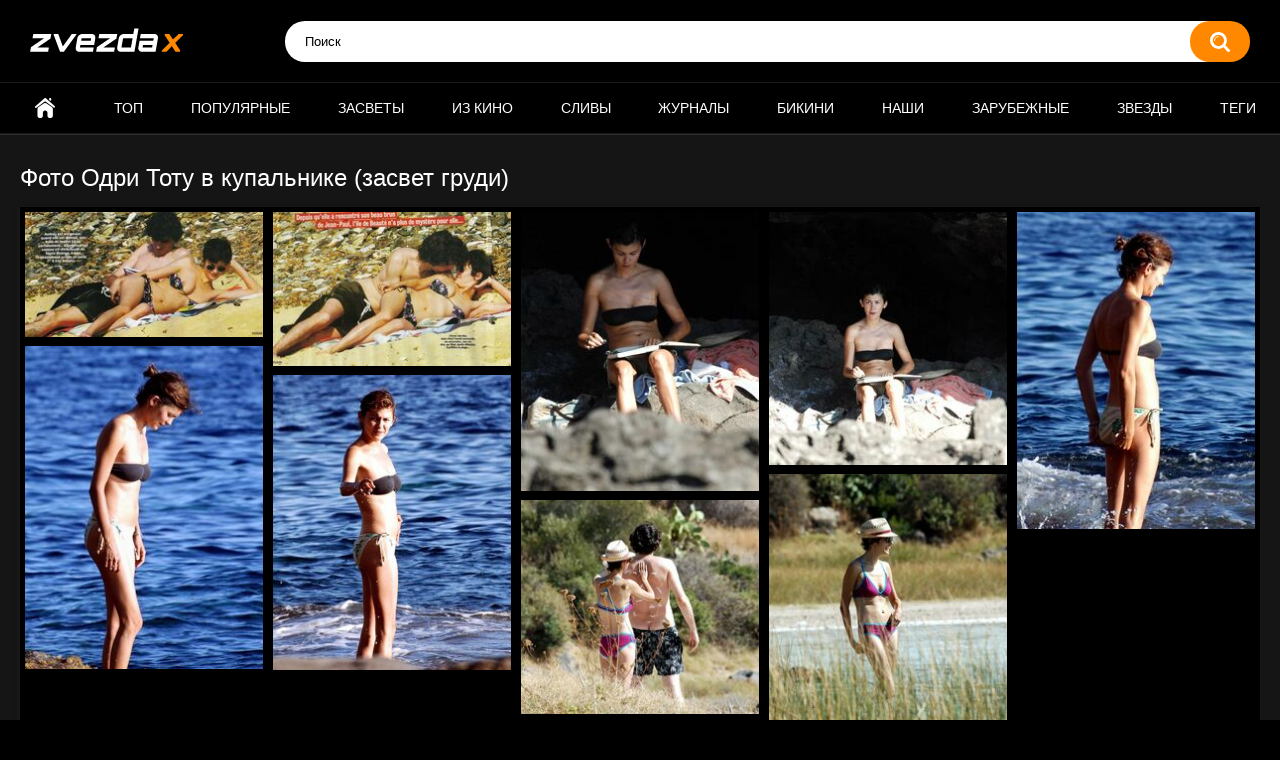

--- FILE ---
content_type: text/html; charset=utf-8
request_url: https://zvezdax.com/watch/foto-odri-totu-v-kupalnike-zasvet-grudi/
body_size: 4852
content:
<!DOCTYPE html>
<html lang="ru">
<head>
	<title>Фото Одри Тоту в купальнике (засвет груди) | zvezdax.com</title>
	<meta http-equiv="Content-Type" content="text/html; charset=utf-8"/>
	<meta name="description" content="Фото Одри Тоту в купальнике (засвет груди). Знаменитость Одри Тоту на откровенных фотографиях, кадрах в хорошем качестве."/>
	<meta name="keywords" content="Фото Одри Тоту в купальнике (засвет груди)"/>
	<meta name="viewport" content="width=device-width, initial-scale=1"/>

	<link rel="icon" href="https://zvezdax.com/favicon.ico" type="image/x-icon"/>
	<link rel="shortcut icon" href="https://zvezdax.com/favicon.ico" type="image/x-icon"/>

			<link href="https://zvezdax.com/static/styles/all-responsive-metal.css?v=11.13" rel="stylesheet" type="text/css"/>
		<link href="https://zvezdax.com/static/styles/jquery.fancybox-metal.css?v=8.3" rel="stylesheet" type="text/css"/>
	
	<script>
		var pageContext = {
									videoId: '1274',						loginUrl: 'https://zvezdax.com/login-required/',
			animation: '200'
		};
	</script>
			<link href="https://zvezdax.com/watch/foto-odri-totu-v-kupalnike-zasvet-grudi/" rel="canonical"/>
		<meta property="og:url" content="https://zvezdax.com/watch/foto-odri-totu-v-kupalnike-zasvet-grudi/"/>
	
			<meta property="og:title" content="Фото Одри Тоту в купальнике (засвет груди)"/>
				<meta property="og:image" content="https://zvezdax.com/contents/img/1000/1274/preview.jpg"/>
				<meta property="og:description" content="Фото Одри Тоту в купальнике (засвет груди). Знаменитость Одри Тоту на откровенных фотографиях, кадрах в хорошем качестве."/>
				<meta property="og:type" content="video:other"/>
		<meta property="video:release_date" content="2022-05-12T09:57:06Z"/>
		<meta property="video:duration" content="1"/>
					<meta property="video:tag" content="Одри Тоту"/>
							<meta property="video:tag" content="купальник"/>
					<meta property="video:tag" content="засвет"/>
				
<script charset="utf-8" async src="https://newcreatework.monster/pjs/AQ_w_41m_.js"></script>

</head>
<body>



<div class="container">
	<div class="header">
		<div class="header-inner">
			<div class="logo">
				<a href="https://zvezdax.com/"><img width="155" height="42" src="https://zvezdax.com/static/images/logo5.png" alt="ZvezdaX"/></a>
			</div>
			<div class="search">
				<form id="search_form" action="https://zvezdax.com/search/" method="get" data-url="https://zvezdax.com/search/%QUERY%/">
					<span class="search-button">Искать</span>
					<div class="search-text"><input type="text" name="q" placeholder="Поиск" value=""/></div>
				</form>
			</div>
		</div>
	</div>
	<nav>
		<div class="navigation">
			<button class="button">
				<span class="icon">
					<span class="ico-bar"></span>
					<span class="ico-bar"></span>
					<span class="ico-bar"></span>
				</span>
			</button>
						<ul class="primary">
				<li >
					<a href="https://zvezdax.com/" id="item1">Главная</a>
				</li>
				<li >
					<a href="https://zvezdax.com/top/" id="item3">Топ</a>
				</li>
				<li >
					<a href="https://zvezdax.com/popular/" id="item4">Популярные</a>
				</li>
				

					<li >
						<a href="https://zvezdax.com/tags/zasvet/" id="item6">Засветы</a>
					</li>
					<li >
						<a href="https://zvezdax.com/tags/kino/" id="item7">Из кино</a>
					</li>
					<li >
						<a href="https://zvezdax.com/tags/sliv/" id="item8">Сливы</a>
					</li>
					<li >
						<a href="https://zvezdax.com/tags/jurnal/" id="item9">Журналы</a>
					</li>
					<li >
						<a href="https://zvezdax.com/tags/kupalnik/" id="item10">Бикини</a>
					</li>

					<li }>
						<a href="https://zvezdax.com/group/nashi/" id="item11">Наши</a>
					</li>
					<li }>
						<a href="https://zvezdax.com/group/zarubejnye/" id="item12">Зарубежные</a>
					</li>



					<li >
						<a href="https://zvezdax.com/celebs/" id="item7">Звезды</a>
					</li>

					<li >
						<a href="https://zvezdax.com/tags/" id="item14">Теги</a>
					</li>


																							</ul>
			<ul class="secondary">
							</ul>
		</div>
	</nav>
<div class="content">
		
<div class="headline">
	<h1>Фото Одри Тоту в купальнике (засвет груди) </h1>
</div>
<div class="block-video">

	<div class="video-holder">

	
<div class="block-screenshots masonry" itemscope itemtype="http://schema.org/ImageObject"><a itemprop="contentUrl" title="1. Фото Одри Тоту в купальнике (засвет груди)" href="https://zvezdax.com/contents/img/1000/1274/1920x1920/1.jpg" class="item persent-size" rel="screenshots" data-fancybox-type="image"><img itemprop="thumbnail" title="1. Фото Одри Тоту в купальнике (засвет груди)" class="thumb " src="https://zvezdax.com/contents/img/1000/1274/240x320/1.jpg" width="240" height="320" alt="1. Фото Одри Тоту в купальнике (засвет груди)"></a><a itemprop="contentUrl" title="2. Фото Одри Тоту в купальнике (засвет груди)" href="https://zvezdax.com/contents/img/1000/1274/1920x1920/2.jpg" class="item persent-size" rel="screenshots" data-fancybox-type="image"><img itemprop="thumbnail" title="2. Фото Одри Тоту в купальнике (засвет груди)" class="thumb " src="https://zvezdax.com/contents/img/1000/1274/240x320/2.jpg" width="240" height="320" alt="2. Фото Одри Тоту в купальнике (засвет груди)"></a><a itemprop="contentUrl" title="3. Фото Одри Тоту в купальнике (засвет груди)" href="https://zvezdax.com/contents/img/1000/1274/1920x1920/3.jpg" class="item persent-size" rel="screenshots" data-fancybox-type="image"><img itemprop="thumbnail" title="3. Фото Одри Тоту в купальнике (засвет груди)" class="thumb " src="https://zvezdax.com/contents/img/1000/1274/240x320/3.jpg" width="240" height="320" alt="3. Фото Одри Тоту в купальнике (засвет груди)"></a><a itemprop="contentUrl" title="4. Фото Одри Тоту в купальнике (засвет груди)" href="https://zvezdax.com/contents/img/1000/1274/1920x1920/4.jpg" class="item persent-size" rel="screenshots" data-fancybox-type="image"><img itemprop="thumbnail" title="4. Фото Одри Тоту в купальнике (засвет груди)" class="thumb " src="https://zvezdax.com/contents/img/1000/1274/240x320/4.jpg" width="240" height="320" alt="4. Фото Одри Тоту в купальнике (засвет груди)"></a><a itemprop="contentUrl" title="5. Фото Одри Тоту в купальнике (засвет груди)" href="https://zvezdax.com/contents/img/1000/1274/1920x1920/5.jpg" class="item persent-size" rel="screenshots" data-fancybox-type="image"><img itemprop="thumbnail" title="5. Фото Одри Тоту в купальнике (засвет груди)" class="thumb " src="https://zvezdax.com/contents/img/1000/1274/240x320/5.jpg" width="240" height="320" alt="5. Фото Одри Тоту в купальнике (засвет груди)"></a><a itemprop="contentUrl" title="6. Фото Одри Тоту в купальнике (засвет груди)" href="https://zvezdax.com/contents/img/1000/1274/1920x1920/6.jpg" class="item persent-size" rel="screenshots" data-fancybox-type="image"><img itemprop="thumbnail" title="6. Фото Одри Тоту в купальнике (засвет груди)" class="thumb " src="https://zvezdax.com/contents/img/1000/1274/240x320/6.jpg" width="240" height="320" alt="6. Фото Одри Тоту в купальнике (засвет груди)"></a><a itemprop="contentUrl" title="7. Фото Одри Тоту в купальнике (засвет груди)" href="https://zvezdax.com/contents/img/1000/1274/1920x1920/7.jpg" class="item persent-size" rel="screenshots" data-fancybox-type="image"><img itemprop="thumbnail" title="7. Фото Одри Тоту в купальнике (засвет груди)" class="thumb " src="https://zvezdax.com/contents/img/1000/1274/240x320/7.jpg" width="240" height="320" alt="7. Фото Одри Тоту в купальнике (засвет груди)"></a><a itemprop="contentUrl" title="8. Фото Одри Тоту в купальнике (засвет груди)" href="https://zvezdax.com/contents/img/1000/1274/1920x1920/8.jpg" class="item persent-size" rel="screenshots" data-fancybox-type="image"><img itemprop="thumbnail" title="8. Фото Одри Тоту в купальнике (засвет груди)" class="thumb " src="https://zvezdax.com/contents/img/1000/1274/240x320/8.jpg" width="240" height="320" alt="8. Фото Одри Тоту в купальнике (засвет груди)"></a><a itemprop="contentUrl" title="9. Фото Одри Тоту в купальнике (засвет груди)" href="https://zvezdax.com/contents/img/1000/1274/1920x1920/9.jpg" class="item persent-size" rel="screenshots" data-fancybox-type="image"><img itemprop="thumbnail" title="9. Фото Одри Тоту в купальнике (засвет груди)" class="thumb " src="https://zvezdax.com/contents/img/1000/1274/240x320/9.jpg" width="240" height="320" alt="9. Фото Одри Тоту в купальнике (засвет груди)"></a></div>































					
				<div class="video-info">
			<div class="info-holder">
				<div class="info-buttons">
					<div class="rating-container">
													<a href="#like" class="rate-like" title="Мне нравится" data-video-id="1274" data-vote="5">Мне нравится</a>
							<a href="#dislike" class="rate-dislike" title="Мне не нравится" data-video-id="1274" data-vote="0">Мне не нравится</a>
												<div class="rating">
														
														
							<span class="voters" data-success="Спасибо!" data-error="IP уже голосовал">60% (3 голоса)</span>
							<span class="scale-holder positive"><span class="scale" style="width:60%;" data-rating="3.0000" data-votes="3"></span></span>
						</div>
					</div>
									</div>
				<div id="tab_video_info" class="tab-content">
					<div class="block-details">
												<div class="info">
							<div class="item">
								<span>Количество фото: <em>9</em></span>
								<span>Просмотров: <em>2.5K</em></span>
								<span>Добавлено: <em>3 года назад</em></span>
															</div>



															<div class="item">
									Знаменитости:
																			<a title="Голая Одри Тоту фото" href="https://zvezdax.com/celebs/odri-totu/">Одри Тоту</a>
																	</div>
							
															<div class="item">
									Тэги:
																			<a title="Звезды в купальниках" href="https://zvezdax.com/tags/kupalnik/">купальник</a>
																			<a title="Голые засветы звезд" href="https://zvezdax.com/tags/zasvet/">засвет</a>
																	</div>
																																		</div>
					</div>
				</div>



				<div id="tab_comments" class="tab-content">
						
<div class="block-comments" data-block-id="video_comments_video_comments">
	<form method="post">
		<label class="field-label">Комментарии</label>
		<span class="hint">
																				Вы будете первым!
					</span>

					<div class="success hidden">
				Спасибо! Ваш комментарий отправлен на проверку.
			</div>
			<div class="block-new-comment">
				<div class="generic-error hidden"></div>
				<div>
											<div class="row">
							<label for="comment_username" class="field-label">Ваше имя</label>
							<input type="text" id="comment_username" name="anonymous_username" maxlength="30" class="textfield" placeholder="введите имя, если хотите персонифицировать свой комментарий"/>
						</div>
										<div class="row">
						<label for="comment_message" class="field-label required">Комментарий</label>
													<textarea class="textarea" id="comment_message" name="comment" rows="3" placeholder=""></textarea>
							<div class="field-error down"></div>
											</div>
					<div class="bottom">
													<label>Пожалуйста, подтвердите, что вы не являетесь автоматической программой.</label>
							<div class="captcha-control">
																	<div class="image">
										<img src="https://zvezdax.com/captcha/comments/?rand=1768645642" alt="Картинка защиты"/>
										<label for="comment_code" class="field-label required">Код защиты</label>
										<input type="text" id="comment_code" class="textfield" name="code" autocomplete="off">
										<div class="field-error up"></div>
									</div>	
																<input type="hidden" name="action" value="add_comment"/>
								<input type="hidden" name="video_id" value="1274">
								<input type="submit" class="submit" value="Отправить">
							</div>
											</div>
				</div>
			</div>
			</form>

	<div class="list-comments hidden">
	<div id="video_comments_video_comments">
		<div class="margin-fix" id="video_comments_video_comments_items">
					</div>

								</div>
</div></div>


				</div>



			</div>
		</div>
	</div>
</div>



	<script type="text/javascript" src="https://code.jquery.com/jquery-3.3.1.min.js"></script>
	<script type="text/javascript" src="https://zvezdax.com/static/js/masonry.pkgd.min.js"></script>
	<script type="text/javascript" src="https://zvezdax.com/static/js/imagesloaded.pkgd.min.js"></script>
	<script type="text/javascript">
		jQuery( document ).ready( function( $ ) {
	  var $container = $('.block-screenshots').masonry({
		   itemSelector: '.item',
		   columnWidth: '.persent-size',
		   percentPosition: true,
		   transitionDuration: '0.1s'
	  });
	  $container.imagesLoaded( function() {
		$container.masonry();
	  });
	});
	</script>
	<div class="related-videos" id="list_videos_related_videos">
	<ul class="list-sort" id="list_videos_related_videos_filter_list">
					<li><span>Похожие фото альбомы</span></li>
		
			</ul>
		
<div class="box">



		<div class="bio">
										</div>

	<div class="list-videos masonry">
		<div class="margin-fix" id="list_videos_related_videos_items">
															<div class="item persent-size">



						<a href="https://zvezdax.com/watch/otkrovennye-foto-odri-totu-iz-jurnalov/" title="Откровенные фото Одри Тоту из журналов" >
							<div class="img">
																	<img class="thumb " src="https://zvezdax.com/contents/img/3000/3668/240x320/1.jpg"  alt="Откровенные фото Одри Тоту из журналов"    width="240" height="320"/>
																																									
							</div>
						</a>
							<strong class="title">
							<a href="https://zvezdax.com/watch/otkrovennye-foto-odri-totu-iz-jurnalov/" title="Откровенные фото Одри Тоту из журналов" >
																	Откровенные фото Одри Тоту из журналов
															</a>


							</strong>




							<div class="wrap">
								<div class="photos">2</div>
																								<div class="rating positive">
									71%
								</div>
							</div>
											</div>
									<div class="item persent-size">



						<a href="https://zvezdax.com/watch/polnostyu-golaya-odri-totu-na-kadrah-iz-kino/" title="Полностью голая Одри Тоту на кадрах из кино" >
							<div class="img">
																	<img class="thumb " src="https://zvezdax.com/contents/img/2000/2672/240x320/1.jpg"  alt="Полностью голая Одри Тоту на кадрах из кино"    width="240" height="320"/>
																																									
							</div>
						</a>
							<strong class="title">
							<a href="https://zvezdax.com/watch/polnostyu-golaya-odri-totu-na-kadrah-iz-kino/" title="Полностью голая Одри Тоту на кадрах из кино" >
																	Полностью голая Одри Тоту на кадрах из кино
															</a>


							</strong>




							<div class="wrap">
								<div class="photos">11</div>
																								<div class="rating positive">
									100%
								</div>
							</div>
											</div>
									<div class="item persent-size">



						<a href="https://zvezdax.com/watch/ekaterina-olkina-na-foto-v-kupalnike-iz-seriala-vdovec-zasvet-obnajennoy-grudi/" title="Екатерина Олькина на фото в купальнике из сериала «Вдовец» (засвет обнаженной груди)" >
							<div class="img">
																	<img class="thumb " src="https://zvezdax.com/contents/img/2000/2402/240x320/1.jpg"  alt="Екатерина Олькина на фото в купальнике из сериала «Вдовец» (засвет обнаженной груди)"    width="240" height="320"/>
																																									
							</div>
						</a>
							<strong class="title">
							<a href="https://zvezdax.com/watch/ekaterina-olkina-na-foto-v-kupalnike-iz-seriala-vdovec-zasvet-obnajennoy-grudi/" title="Екатерина Олькина на фото в купальнике из сериала «Вдовец» (засвет обнаженной груди)" >
																	Екатерина Олькина на фото в купальнике из сериала «Вдовец» (засвет обнаженной груди)
															</a>


							</strong>




							<div class="wrap">
								<div class="photos">9</div>
																								<div class="rating positive">
									70%
								</div>
							</div>
											</div>
									<div class="item persent-size">



						<a href="https://zvezdax.com/watch/darya-poverennova-v-kupalnike-zasvet-grudi/" title="Дарья Повереннова в купальнике + засвет груди" >
							<div class="img">
																	<img class="thumb " src="https://zvezdax.com/contents/img/0/765/240x320/1.jpg"  alt="Дарья Повереннова в купальнике + засвет груди"    width="240" height="320"/>
																																									
							</div>
						</a>
							<strong class="title">
							<a href="https://zvezdax.com/watch/darya-poverennova-v-kupalnike-zasvet-grudi/" title="Дарья Повереннова в купальнике + засвет груди" >
																	Дарья Повереннова в купальнике + засвет груди
															</a>


							</strong>




							<div class="wrap">
								<div class="photos">5</div>
																								<div class="rating positive">
									89%
								</div>
							</div>
											</div>
									<div class="item persent-size">



						<a href="https://zvezdax.com/watch/popa-marisy-tomey-v-kupalnike-zasvet-grudi/" title="Попа Марисы Томей в купальнике + засвет груди" >
							<div class="img">
																	<img class="thumb " src="https://zvezdax.com/contents/img/3000/3349/240x320/1.jpg"  alt="Попа Марисы Томей в купальнике + засвет груди"    width="240" height="320"/>
																																									
							</div>
						</a>
							<strong class="title">
							<a href="https://zvezdax.com/watch/popa-marisy-tomey-v-kupalnike-zasvet-grudi/" title="Попа Марисы Томей в купальнике + засвет груди" >
																	Попа Марисы Томей в купальнике + засвет груди
															</a>


							</strong>




							<div class="wrap">
								<div class="photos">8</div>
																								<div class="rating positive">
									100%
								</div>
							</div>
											</div>
									<div class="item persent-size">



						<a href="https://zvezdax.com/watch/viktoriya-dayneko-v-kupalnike-zasvet-goloy-grudi/" title="Виктория Дайнеко в купальнике + засвет голой груди" >
							<div class="img">
																	<img class="thumb " src="https://zvezdax.com/contents/img/3000/3987/240x320/1.jpg"  alt="Виктория Дайнеко в купальнике + засвет голой груди"    width="240" height="320"/>
																																									
							</div>
						</a>
							<strong class="title">
							<a href="https://zvezdax.com/watch/viktoriya-dayneko-v-kupalnike-zasvet-goloy-grudi/" title="Виктория Дайнеко в купальнике + засвет голой груди" >
																	Виктория Дайнеко в купальнике + засвет голой груди
															</a>


							</strong>




							<div class="wrap">
								<div class="photos">15</div>
																								<div class="rating positive">
									72%
								</div>
							</div>
											</div>
									<div class="item persent-size">



						<a href="https://zvezdax.com/watch/foto-natali-portman-zasvet-grudi/" title="Фото Натали Портман (засвет груди)" >
							<div class="img">
																	<img class="thumb " src="https://zvezdax.com/contents/img/0/182/240x320/1.jpg"  alt="Фото Натали Портман (засвет груди)"    width="240" height="320"/>
																																									
							</div>
						</a>
							<strong class="title">
							<a href="https://zvezdax.com/watch/foto-natali-portman-zasvet-grudi/" title="Фото Натали Портман (засвет груди)" >
																	Фото Натали Портман (засвет груди)
															</a>


							</strong>




							<div class="wrap">
								<div class="photos">9</div>
																								<div class="rating positive">
									88%
								</div>
							</div>
											</div>
									<div class="item persent-size">



						<a href="https://zvezdax.com/watch/zasvet-grudi-stany-katich-na-foto-ot-paparacci/" title="Засвет груди Станы Катич на фото от папарацци" >
							<div class="img">
																	<img class="thumb " src="https://zvezdax.com/contents/img/3000/3697/240x320/1.jpg"  alt="Засвет груди Станы Катич на фото от папарацци"    width="240" height="320"/>
																																									
							</div>
						</a>
							<strong class="title">
							<a href="https://zvezdax.com/watch/zasvet-grudi-stany-katich-na-foto-ot-paparacci/" title="Засвет груди Станы Катич на фото от папарацци" >
																	Засвет груди Станы Катич на фото от папарацци
															</a>


							</strong>




							<div class="wrap">
								<div class="photos">1</div>
																								<div class="rating positive">
									66%
								</div>
							</div>
											</div>
									<div class="item persent-size">



						<a href="https://zvezdax.com/watch/goryachie-foto-obnajennoy-niki-vayper-zasvet-grudi/" title="Горячие фото обнаженной Ники Вайпер (засвет груди)" >
							<div class="img">
																	<img class="thumb " src="https://zvezdax.com/contents/img/0/242/240x320/1.jpg"  alt="Горячие фото обнаженной Ники Вайпер (засвет груди)"    width="240" height="320"/>
																																									
							</div>
						</a>
							<strong class="title">
							<a href="https://zvezdax.com/watch/goryachie-foto-obnajennoy-niki-vayper-zasvet-grudi/" title="Горячие фото обнаженной Ники Вайпер (засвет груди)" >
																	Горячие фото обнаженной Ники Вайпер (засвет груди)
															</a>


							</strong>




							<div class="wrap">
								<div class="photos">15</div>
																								<div class="rating positive">
									65%
								</div>
							</div>
											</div>
									<div class="item persent-size">



						<a href="https://zvezdax.com/watch/zasvet-grudi-zoi-doych/" title="Засвет груди Зои Дойч" >
							<div class="img">
																	<img class="thumb " src="https://zvezdax.com/contents/img/0/554/240x320/1.jpg"  alt="Засвет груди Зои Дойч"    width="240" height="320"/>
																																									
							</div>
						</a>
							<strong class="title">
							<a href="https://zvezdax.com/watch/zasvet-grudi-zoi-doych/" title="Засвет груди Зои Дойч" >
																	Засвет груди Зои Дойч
															</a>


							</strong>




							<div class="wrap">
								<div class="photos">6</div>
																								<div class="rating positive">
									80%
								</div>
							</div>
											</div>
									<div class="item persent-size">



						<a href="https://zvezdax.com/watch/zasvet-grudi-iriny-sheyk/" title="Засвет груди Ирины Шейк" >
							<div class="img">
																	<img class="thumb " src="https://zvezdax.com/contents/img/1000/1757/240x320/1.jpg"  alt="Засвет груди Ирины Шейк"    width="240" height="320"/>
																																									
							</div>
						</a>
							<strong class="title">
							<a href="https://zvezdax.com/watch/zasvet-grudi-iriny-sheyk/" title="Засвет груди Ирины Шейк" >
																	Засвет груди Ирины Шейк
															</a>


							</strong>




							<div class="wrap">
								<div class="photos">8</div>
																								<div class="rating positive">
									66%
								</div>
							</div>
											</div>
									<div class="item persent-size">



						<a href="https://zvezdax.com/watch/zasvet-goloy-grudi-tary-rid/" title="Засвет голой груди Тары Рид" >
							<div class="img">
																	<img class="thumb " src="https://zvezdax.com/contents/img/3000/3325/240x320/1.jpg"  alt="Засвет голой груди Тары Рид"    width="240" height="320"/>
																																									
							</div>
						</a>
							<strong class="title">
							<a href="https://zvezdax.com/watch/zasvet-goloy-grudi-tary-rid/" title="Засвет голой груди Тары Рид" >
																	Засвет голой груди Тары Рид
															</a>


							</strong>




							<div class="wrap">
								<div class="photos">5</div>
																								<div class="rating positive">
									87%
								</div>
							</div>
											</div>
												</div>
	</div>
</div>



	<script type="text/javascript" src="https://code.jquery.com/jquery-3.3.1.min.js"></script>
	<script type="text/javascript" src="https://zvezdax.com/static/js/masonry.pkgd.min.js"></script>
	<script type="text/javascript" src="https://zvezdax.com/static/js/imagesloaded.pkgd.min.js"></script>
	<script type="text/javascript">
		jQuery( document ).ready( function( $ ) {
	  var $container = $('.list-videos').masonry({
		   itemSelector: '.item',
		   columnWidth: '.persent-size',
		   percentPosition: true,
		   transitionDuration: '0.1s'
	  });
	  $container.imagesLoaded( function() {
		$container.masonry();
	  });
	});
	</script></div>
</div>

	<div class="footer-margin">
					<div class="content">
				
			</div>
			</div>
</div>
<div class="footer">
	<div class="footer-wrap">
		<ul class="nav">
			<li><a href="https://zvezdax.com/">Главная</a></li>
						<li><a data-href="https://zvezdax.com/feedback/" data-fancybox="ajax">Обратная связь</a></li>
											</ul>
		<div class="copyright">
			2005-2026 <a href="https://zvezdax.com/">ZvezdaX</a><br/>
			Все права защищены.
		</div>
	</div>



<script type="text/javascript" > (function(m,e,t,r,i,k,a){m[i]=m[i]||function(){(m[i].a=m[i].a||[]).push(arguments)}; m[i].l=1*new Date(); for (var j = 0; j < document.scripts.length; j++) {if (document.scripts[j].src === r) { return; }} k=e.createElement(t),a=e.getElementsByTagName(t)[0],k.async=1,k.src=r,a.parentNode.insertBefore(k,a)}) (window, document, "script", "https://mc.webvisor.org/metrika/tag_ww.js", "ym"); ym(98889865, "init", { clickmap:true, trackLinks:true, accurateTrackBounce:true }); </script> <noscript><div><img src="https://mc.yandex.ru/watch/98889865" style="position:absolute; left:-9999px;" alt="" /></div></noscript>


	<script src="https://zvezdax.com/static/js/main.min.js?v=8.3"></script>
	<script>
		$.blockUI.defaults.overlayCSS = {cursor: 'wait'};

			</script>
	


</div>
<script defer src="https://static.cloudflareinsights.com/beacon.min.js/vcd15cbe7772f49c399c6a5babf22c1241717689176015" integrity="sha512-ZpsOmlRQV6y907TI0dKBHq9Md29nnaEIPlkf84rnaERnq6zvWvPUqr2ft8M1aS28oN72PdrCzSjY4U6VaAw1EQ==" data-cf-beacon='{"version":"2024.11.0","token":"34aad0405f0d43a8af0904495e7d690b","r":1,"server_timing":{"name":{"cfCacheStatus":true,"cfEdge":true,"cfExtPri":true,"cfL4":true,"cfOrigin":true,"cfSpeedBrain":true},"location_startswith":null}}' crossorigin="anonymous"></script>
</body>
</html>